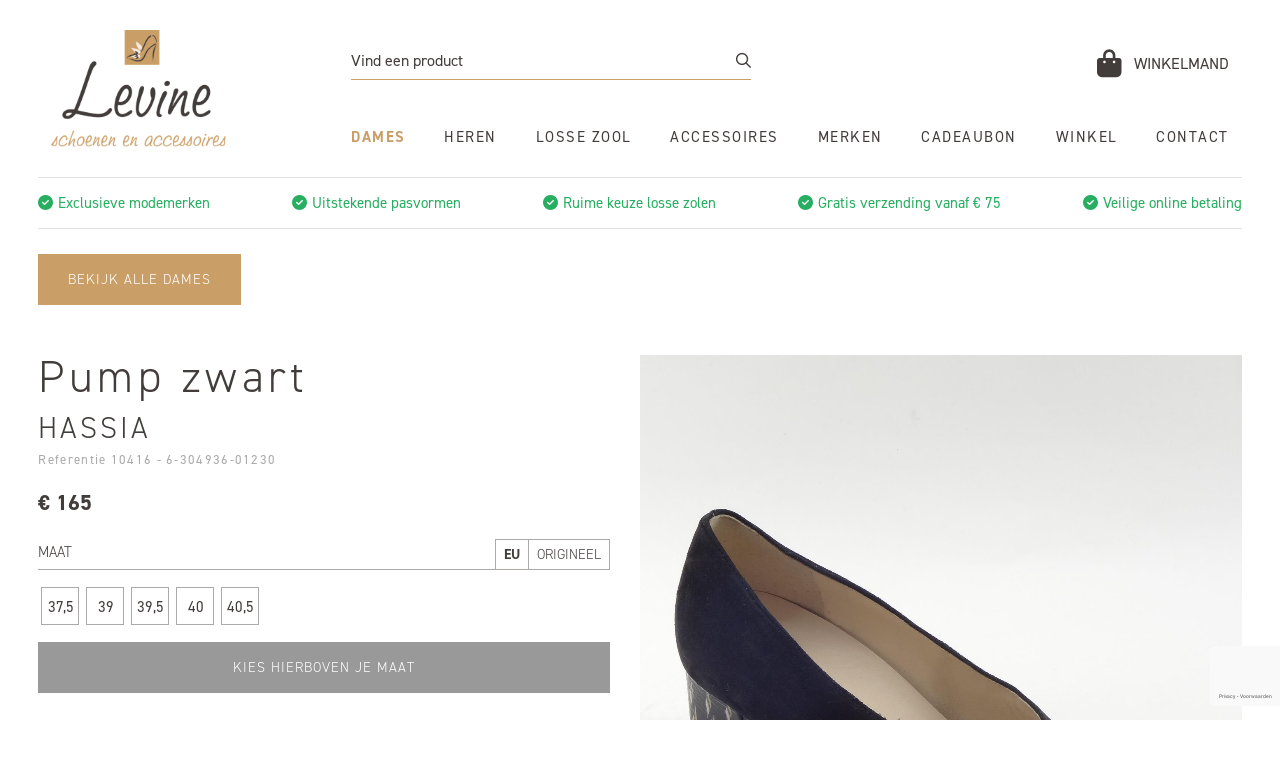

--- FILE ---
content_type: text/html; charset=utf-8
request_url: https://schoenenlevine.be/dames/hassia-esc-daim-zwart-losse-zool-pump-dames-daim-630493601230-10416/
body_size: 5386
content:

<!DOCTYPE HTML>
<html lang='nl'>
<head>
	<meta charset='UTF-8'>
	<meta name='Description' content="">
	<meta name='viewport' content='width=device-width, initial-scale=1.0'>
	
	
<meta property='og:title' content='HASSIA PUMP ZWART dames (HASSIA ESC DAIM ZWART LOSSE ZOOL - 6-304936-01230)' />
<meta property='og:type' content='website' />
<meta property='og:url' content='https://schoenenlevine.be/dames/hassia-esc-daim-zwart-losse-zool-pump-dames-daim-630493601230-10416/' />
<meta property='og:image' content='https://schoenenlevine.be/_images/products/hassia-esc-daim-zwart-losse-zool-pump-dames-daim-630493601230-10416-0.jpg' />
<meta property='og:description' content="" />


	<title>HASSIA PUMP ZWART dames (HASSIA ESC DAIM ZWART LOSSE ZOOL - 6-304936-01230) - Schoenen Levine</title>	
	<base href='https://schoenenlevine.be/'>

	
	<link rel='shortcut icon' type='image/ico' href='/favicon.ico' />
	
	<link rel='stylesheet' type='text/css' href='/_css/css.php?v=2020.05'>
	<link rel='stylesheet' href='https://use.typekit.net/qgq2aea.css'>
	
	<script src='https://kit.fontawesome.com/098c6b1ca2.js' crossorigin='anonymous'></script>
	<script async src='https://www.google.com/recaptcha/api.js?hl=nl'></script>
	

	<script type='text/javascript' src='https://ajax.googleapis.com/ajax/libs/jquery/2.0.3/jquery.min.js'></script>
	<script defer type='text/javascript' src='/_scripts/jquery-ui.min.js'></script>
	<script defer type='text/javascript' src='/_scripts/jquery.unveil.js'></script>
	<script defer type='text/javascript' src='/_scripts/jquery.maskedinput.min.js'></script>
	<script defer type='text/javascript' src='/_scripts/jquery.nanoscroller.min.js'></script>
	<script defer type='text/javascript' src='/_scripts/jquery.qtip.min.js'></script>
	<script defer type='text/javascript' src='/_scripts/slick.min.js'></script>
	<script defer type='text/javascript' src='/_scripts/fresco.js'></script>
	<script defer type='text/javascript' src='/_scripts/javascript.js'></script>
	
	<script type='text/javascript'>
		
		$(window).load(function() {
		
			
	
		});

		$(document).ready(function() {
				
			
									$('.size_view_switch').click(function() {
										
										$('.size_view_switch').removeClass('active')
										$(this).addClass('active');
										
										var view = $(this).attr('data-size-view');
	
										if (view == 'eu') {
										
											$('label.size_selector span.eu').css('display', 'block');
											$('label.size_selector span.original').css('display', 'none');
											
										}
										
										if (view == 'original') {
										
											$('label.size_selector span.eu').css('display', 'none');
											$('label.size_selector span.original').css('display', 'block');
											
										}									
										
										return false;
										
									});				
									
						$('.size_selector0').click(function() {
							
							// init
							
							var product_id = $('#addtocart').attr('data-product');
							var size = $(this).attr('data-size');
							
							// set size as active
							
							$('.size_selector').removeClass('active');
							$(this).addClass('active');
													
							// enable add to cart button
							
							$('#addtocart').removeClass('disabled feedback error');
							$('#addtocart').text('Plaats in winkelmand');
							
							// add size to cart button
							
							$('#addtocart').attr('data-size', size);
							
							// change product price

							$.ajax({
								url: '/_scripts/ajax.php?action=get_product_price&product_id='+product_id+'&size='+size+'&r='+Math.random(),
								dataType: 'html',
								async: true, 
								success: function(data) {
									
									// change price
									
									$('#product_price').html(data);
									
									// animate price label
									
									$('#product_price').addClass('animated fadeIn').one('webkitAnimationEnd mozAnimationEnd MSAnimationEnd oanimationend animationend', function() {
										$('#product_price').removeClass('animated fadeIn');
									});
	
								}			
							});
							
							return false;
							
						});				
						
						$('.size_selector1').click(function() {
							
							// init
							
							var product_id = $('#addtocart').attr('data-product');
							var size = $(this).attr('data-size');
							
							// set size as active
							
							$('.size_selector').removeClass('active');
							$(this).addClass('active');
													
							// enable add to cart button
							
							$('#addtocart').removeClass('disabled feedback error');
							$('#addtocart').text('Plaats in winkelmand');
							
							// add size to cart button
							
							$('#addtocart').attr('data-size', size);
							
							// change product price

							$.ajax({
								url: '/_scripts/ajax.php?action=get_product_price&product_id='+product_id+'&size='+size+'&r='+Math.random(),
								dataType: 'html',
								async: true, 
								success: function(data) {
									
									// change price
									
									$('#product_price').html(data);
									
									// animate price label
									
									$('#product_price').addClass('animated fadeIn').one('webkitAnimationEnd mozAnimationEnd MSAnimationEnd oanimationend animationend', function() {
										$('#product_price').removeClass('animated fadeIn');
									});
	
								}			
							});
							
							return false;
							
						});				
						
						$('.size_selector2').click(function() {
							
							// init
							
							var product_id = $('#addtocart').attr('data-product');
							var size = $(this).attr('data-size');
							
							// set size as active
							
							$('.size_selector').removeClass('active');
							$(this).addClass('active');
													
							// enable add to cart button
							
							$('#addtocart').removeClass('disabled feedback error');
							$('#addtocart').text('Plaats in winkelmand');
							
							// add size to cart button
							
							$('#addtocart').attr('data-size', size);
							
							// change product price

							$.ajax({
								url: '/_scripts/ajax.php?action=get_product_price&product_id='+product_id+'&size='+size+'&r='+Math.random(),
								dataType: 'html',
								async: true, 
								success: function(data) {
									
									// change price
									
									$('#product_price').html(data);
									
									// animate price label
									
									$('#product_price').addClass('animated fadeIn').one('webkitAnimationEnd mozAnimationEnd MSAnimationEnd oanimationend animationend', function() {
										$('#product_price').removeClass('animated fadeIn');
									});
	
								}			
							});
							
							return false;
							
						});				
						
						$('.size_selector3').click(function() {
							
							// init
							
							var product_id = $('#addtocart').attr('data-product');
							var size = $(this).attr('data-size');
							
							// set size as active
							
							$('.size_selector').removeClass('active');
							$(this).addClass('active');
													
							// enable add to cart button
							
							$('#addtocart').removeClass('disabled feedback error');
							$('#addtocart').text('Plaats in winkelmand');
							
							// add size to cart button
							
							$('#addtocart').attr('data-size', size);
							
							// change product price

							$.ajax({
								url: '/_scripts/ajax.php?action=get_product_price&product_id='+product_id+'&size='+size+'&r='+Math.random(),
								dataType: 'html',
								async: true, 
								success: function(data) {
									
									// change price
									
									$('#product_price').html(data);
									
									// animate price label
									
									$('#product_price').addClass('animated fadeIn').one('webkitAnimationEnd mozAnimationEnd MSAnimationEnd oanimationend animationend', function() {
										$('#product_price').removeClass('animated fadeIn');
									});
	
								}			
							});
							
							return false;
							
						});				
						
						$('.size_selector4').click(function() {
							
							// init
							
							var product_id = $('#addtocart').attr('data-product');
							var size = $(this).attr('data-size');
							
							// set size as active
							
							$('.size_selector').removeClass('active');
							$(this).addClass('active');
													
							// enable add to cart button
							
							$('#addtocart').removeClass('disabled feedback error');
							$('#addtocart').text('Plaats in winkelmand');
							
							// add size to cart button
							
							$('#addtocart').attr('data-size', size);
							
							// change product price

							$.ajax({
								url: '/_scripts/ajax.php?action=get_product_price&product_id='+product_id+'&size='+size+'&r='+Math.random(),
								dataType: 'html',
								async: true, 
								success: function(data) {
									
									// change price
									
									$('#product_price').html(data);
									
									// animate price label
									
									$('#product_price').addClass('animated fadeIn').one('webkitAnimationEnd mozAnimationEnd MSAnimationEnd oanimationend animationend', function() {
										$('#product_price').removeClass('animated fadeIn');
									});
	
								}			
							});
							
							return false;
							
						});				
						
			$('#addtocart').click(function() {
				
				// disable extra button click

				var clicked = $(this).attr('data-clicked');

				if (clicked === '') {
					
					$(this).attr('data-clicked', '1');

				} else {
				
					return false;
					
				}
				
				// init
				
				var product_id = $(this).attr('data-product');
				var size = $(this).attr('data-size');
				
				if (size === '') {
					
					// no size selected
					
				} else {
					
					// size selected, add product to cart
				
					$.ajax({
						url: '/_scripts/ajax.php?action=add_product_to_cart&product_id='+product_id+'&size='+size+'&r='+Math.random(),
						dataType: 'text',
						async: true, 
						success: function(data) {

							var data_arr = data.split('|');

							// error
							
							if (data_arr[0] == 'error') {
							
								$('#addtocart').addClass('error');
								$('#addtocart').html("<i class='fa fa-error-outline'></i>&nbsp; " + data_arr[1]);
							
							}
							
							// feedback
							
							if (data_arr[0] == 'feedback') {
								
								$('#addtocart').addClass('feedback');
								$('#addtocart').html("<i class='fa fa-check-circle'></i>&nbsp; " + data_arr[1]);
								
								// change cart indicator
							
								$('.cart_indicator').addClass('active');		

								// animate cart indicator
								
								$('.cart_indicator').addClass('animated pulse').one('webkitAnimationEnd mozAnimationEnd MSAnimationEnd oanimationend animationend', function() {
									$('.cart_indicator').removeClass('animated pulse');
								});		
								
								// change cart indicator price
								console.log('/_scripts/ajax.php?action=set_cart_indicator_price&r='+Math.random());
								$.ajax({
									url: '/_scripts/ajax.php?action=set_cart_indicator_price&r='+Math.random(),
									dataType: 'html',
									async: true, 
									success: function(data_price) {
										
										$('.cart_indicator_price').html(data_price);

									}									
								});
								
								// change cart indicator counter
							
								$.ajax({
									url: '/_scripts/ajax.php?action=set_cart_indicator_counter&r='+Math.random(),
									dataType: 'html',
									async: true, 
									success: function(data_counter) {
										
										$('.cart_indicator_counter').removeClass('hidden');
										$('.cart_indicator_counter').html(data_counter);

									}									
								});
							
								// change cart indicator rollover
								
								$.ajax({
									url: '/_scripts/ajax.php?action=set_cart_indicator_rollover&r='+Math.random(),
									dataType: 'html',
									async: true, 
									success: function(data_rollover) {
		
										$('.cart_indicator_rollover').removeClass('empty');
										$('.cart_indicator_rollover').html(data_rollover);

									}									
								});
								
							}		

							// enable new button click
							
							$('#addtocart').attr('data-clicked', '');

						}			
					});
					
				}			
				
				return false;
				
			});
			
					
			$('.hamburger').click(function() {
				$('nav').slideToggle(400);
				$('.hamburger').toggleClass('is-active');
				return false;
			});
					
			$('.filter_toggle').click(function() {
				$('.filter').slideToggle(400);
				
				if ($('#filter_toggle_label').text() == 'tonen') {
					$('#filter_toggle_label').text('verbergen');
				} else {
					$('#filter_toggle_label').text('tonen');
				}
				
				$('.nano').nanoScroller();
				
				return false;
			});
			
			$('a').has('img').css('border','none');
			
			$('.nano').nanoScroller({
				preventPageScrolling: false, 
				alwaysVisible: false
			});
			
			$('img.unveil').unveil(0, function() {
				$(this).load(function() {
					this.style.opacity = 1;
				});
			});
			
			$('#search').autocomplete({
				source: '/_scripts/autocomplete.php',
				minLength: 2,
				focus: function(event, ui) {
					$('#search').val(ui.item.label);
					return false;
				}, 
				select: function(event, ui) {
					$('#direct_search_url').attr('value', ui.item.id);				
					$('#search_form').submit();
				},
				position: {
					my: 'left top-1', at: 'left bottom'
				}, 
				appendTo: '.search_form'
			});

			$('#search').data('ui-autocomplete')._renderItem = function(ul, item) {
			
				return $('<li></li>').data('item.autocomplete', item).append('<a><img src=\'' + item.image + '\' /><span>' + item.label + ' <b>' + item.price + '</b></span></a>').appendTo(ul);
			
			};
					
		});
		
		
function submit_newsletter_form(token) {
	document.getElementById('newsletter_form').submit();
}


	</script>
	
</head>

<body class='dames'>
	
	<div class='header'>
		<div class='wrapper'>
			<a href='/'><img src='/_graphics/logo.png' class='logo' alt='Home' title='Home' /></a>
		
			<div class='controls'>
				
	<a href='/cart/' class='cart_indicator'>
		<i class='fas fa-shopping-bag'></i> <span>Winkelmand</span><b class='cart_indicator_counter hidden'></b>
	</a>
			
				
				<div class='search_container'>
				
					<form id='search_form' name='search_form' class='search_form' method='post' action='/search/' autocomplete='off'>
						<input type='hidden' name='direct_search_url' id='direct_search_url' value='' />
						<input type='hidden' name='redirect' value='/dames/hassia-esc-daim-zwart-losse-zool-pump-dames-daim-630493601230-10416/' />
						<input type='text' name='search' id='search' class='search' placeholder='Vind een product' value='' />
					</form>
				</div>					
			</div>	
			
			<button class='hamburger hamburger--squeeze' type='button'>
				<span class='hamburger-box'>
					<span class='hamburger-inner'></span>
				</span>
			</button>
			
			<nav>
			<a href='/home/' class='nav_home'><i class='fas fa-home-alt'></i></a><a href='/dames/' class='nav_dames selected'>Dames</a><a href='/heren/?reset_filter=1' class='nav_heren'>Heren</a><a href='/losse-zool/?reset_filter=1' class='nav_losse-zool'>Losse zool</a><a href='/accessoires/?reset_filter=1' class='nav_accessoires'>Accessoires</a><a href='/merken/' class='nav_merken'>Merken</a><a href='/cadeaubon/' class='nav_cadeaubon'>Cadeaubon</a><a href='/winkel/' class='nav_winkel'>Winkel</a><a href='/contact/' class='nav_contact'>Contact</a>
			</nav>
		</div>
	</div>
	
	<div class='content dames'>
		<a name='feedback'></a>
		
<div class='wrapper'>
	<div class='usp_wrapper'>
	
			<span class='usp1'><i class='fas fa-check-circle'></i>Exclusieve modemerken</span>
			
			<span class='usp2'><i class='fas fa-check-circle'></i>Uitstekende pasvormen</span>
			
			<span class='usp3'><i class='fas fa-check-circle'></i>Ruime keuze losse zolen</span>
			
			<span class='usp4'><i class='fas fa-check-circle'></i>Gratis verzending vanaf € 75</span>
			
			<span class='usp5'><i class='fas fa-check-circle'></i>Veilige online betaling</span>
			
	</div>
</div>

<br class='clear nomobile_clear' />
<hr class='spacer25 nomobile_spacer' />

<div class='wrapper'>
	<div class='product_controls'>
		<div class='left'>
			
	<a href='/dames/' class='button'>Bekijk alle dames</a>
	
		</div>
		
		<div class='right'>
			
		</div>	
	</div>
	
	<div class='product_right'>
	
		<div class='product_image_wrapper'>
		
			<a href='/_images/products/hassia-esc-daim-zwart-losse-zool-pump-dames-daim-630493601230-10416-0.jpg' class='fresco' data-fresco-group='gallery' data-fresco-caption="HASSIA PUMP ZWART" data-fresco-options="thumbnail: '/_images/products/_thumb/hassia-esc-daim-zwart-losse-zool-pump-dames-daim-630493601230-10416-0.jpg'"><img src='/_images/products/hassia-esc-daim-zwart-losse-zool-pump-dames-daim-630493601230-10416-0.jpg' class='product_cover full' alt="HASSIA PUMP ZWART dames (HASSIA ESC DAIM ZWART LOSSE ZOOL - 6-304936-01230) - Schoenen Levine" title="HASSIA PUMP ZWART dames (HASSIA ESC DAIM ZWART LOSSE ZOOL - 6-304936-01230) - Schoenen Levine" /></a>
			
		</div>
	</div>

	<div class='product_left'>
		<h1 class='product'>Pump zwart</h1>
		<h2 class='brand'>HASSIA</h2>
		<span class='reference'>Referentie 10416 - 6-304936-01230</span>
		
		<div class='product_price_wrapper'>
			<span id='product_price' class='product_price'>
				
				€ 165
				
			</span>
		</div>
		
							<b class='subtitle'>
								Maat <!--&nbsp;<a href='/maattabel/' class='size_table_link' style='border: 0;'><i class='fa fa-ruler'></i></a>-->
								
									<div class='size_view_switchers'>
										<a href='#' class='size_view_switch' data-size-view='original'>ORIGINEEL</a>
										<a href='#' class='size_view_switch active' data-size-view='eu'>EU</a>								
									</div>
									
							</b>
							
						<input class='size_checkbox' type='checkbox' id='size-37.5' name='size[]' value='37.5' />
						<label class='size_selector size_selector0 limited' for='size-37.5' data-size='37.5'>
							<span class='eu'>37,5</span>
							<span class='original'>4,5</span>
						</label>
						
						<input class='size_checkbox' type='checkbox' id='size-39' name='size[]' value='39' />
						<label class='size_selector size_selector1 limited' for='size-39' data-size='39'>
							<span class='eu'>39</span>
							<span class='original'>6</span>
						</label>
						
						<input class='size_checkbox' type='checkbox' id='size-39.5' name='size[]' value='39.5' />
						<label class='size_selector size_selector2 limited' for='size-39.5' data-size='39.5'>
							<span class='eu'>39,5</span>
							<span class='original'>6,5</span>
						</label>
						
						<input class='size_checkbox' type='checkbox' id='size-40' name='size[]' value='40' />
						<label class='size_selector size_selector3 limited' for='size-40' data-size='40'>
							<span class='eu'>40</span>
							<span class='original'>7</span>
						</label>
						
						<input class='size_checkbox' type='checkbox' id='size-40.5' name='size[]' value='40.5' />
						<label class='size_selector size_selector4 limited' for='size-40.5' data-size='40.5'>
							<span class='eu'>40,5</span>
							<span class='original'>7,5</span>
						</label>
						
				<a href='#' class='button full addtocart disabled' id='addtocart' data-product='10416' data-size='' data-clicked=''>Kies hierboven je maat</a>
				
			<span class='product_stock_error'>Kies eerst hierboven je maat om de winkelvoorraad te kunnen zien</span>
			
			<div class='product_stock_block'></div>
			
		<div class='product_info_left'>
			<table cellspacing='0' cellpadding='0' class='specs'>
				<tr>
					<td class='label'>Merk</td>
					<td><a href='/merken/hassia/'>HASSIA</a></td>
				</tr>
						
					<tr>
						<td class='label'>Model</td>
						<td><a href='/dames/?reset_filter=1&model=PUMP' rel='nofollow'>PUMP</a></td>
					</tr>
					
					<tr>
						<td class='label'>Kleur</td>
						<td><a href='/dames/?reset_filter=1&color=ZWART' rel='nofollow'>ZWART</a></td>
					</tr>
					
					<tr>
						<td class='label'>Materiaal</td>
						<td><a href='/dames/?reset_filter=1&material=DAIM' rel='nofollow'>DAIM</a></td>
					</tr>
					
					<tr>
						<td class='label'>Hak</td>
						<td><a href='/dames/?reset_filter=1&heel=MIDDEN LAAG' rel='nofollow'>MIDDEN LAAG</a></td>
					</tr>
					
					<tr>
						<td class='label'>Wijdte</td>
						<td><a href='/dames/?reset_filter=1&width=H' rel='nofollow'>H</a></td>
					</tr>
					
					<tr>
						<td class='label'>Zool</td>
						<td>ANTISLIP</td>
					</tr>
					
					<tr>
						<td class='label'>Losse zool</td>
						<td>JA</td>
					</tr>
					
					<tr>
						<td class='label'>Stijl</td>
						<td>GEKLEED</td>
					</tr>
					
			</table>
		</div>
		
		<div class='product_info_right'>
			<ul class='check'>
<li>Beschikbaar in onze winkel</li>
<li>Snelle & vlotte service</li>
<li>Binnen 2 à 3 werkdagen in huis</li>
<li>Veilige online betaling</li>
</ul>
			<img src='/_graphics/payment_logos.png' class='payment_logos' />
		</div>
	</div>
</div>

<br class='clear' />
<hr class='spacer75' />

	<div class='wrapper'>
		<h2>Ook iets voor jou?</h2>
		<hr class='spacer25' />
		
		<div class='product_list'>
		
<a id='product_link_11081' href='/dames/hassia-esc-daim-taupe-losse-zool-pump-dames-daim-030404219000-11081/' class='product wide_product'>
	<div class='product_image_wrapper'>
		<img src='/_graphics/noimage_small.png' class='product_image1 unveil' data-src='/_images/products/_small/hassia-esc-daim-taupe-losse-zool-pump-dames-daim-030404219000-11081-0.jpg' id='image11081' alt="HASSIA PUMP TAUPE" title="HASSIA PUMP TAUPE" />
		
	</div>
	
	<span class='brand'>HASSIA PUMP</span>
	<span class='price'>
		
		€ 175
			
	</span>
	
	<span class='status_banner dynamic'></span>
		
</a>	

<a id='product_link_9781' href='/dames/hassia-esc-daim-bruin-losse-zool-pump-dames-daim-130490286000-9781/' class='product wide_product'>
	<div class='product_image_wrapper'>
		<img src='/_graphics/noimage_small.png' class='product_image1 unveil' data-src='/_images/products/_small/hassia-esc-daim-bruin-losse-zool-pump-dames-daim-130490286000-9781-0.jpg' id='image9781' alt="HASSIA PUMP BRUIN" title="HASSIA PUMP BRUIN" />
		
	</div>
	
	<span class='brand'>HASSIA PUMP</span>
	<span class='price'>
		
		€ 150
			
	</span>
	
	<span class='status_banner dynamic'></span>
		
</a>	

<a id='product_link_11082' href='/dames/hassia-esc-daim-blauw-losse-zool-pump-dames-daim-030404232000-11082/' class='product wide_product'>
	<div class='product_image_wrapper'>
		<img src='/_graphics/noimage_small.png' class='product_image1 unveil' data-src='/_images/products/_small/hassia-esc-daim-blauw-losse-zool-pump-dames-daim-030404232000-11082-0.jpg' id='image11082' alt="HASSIA PUMP BLAUW" title="HASSIA PUMP BLAUW" />
		
	</div>
	
	<span class='brand'>HASSIA PUMP</span>
	<span class='price'>
		
		€ 175
			
	</span>
	
	<span class='status_banner dynamic'></span>
		
</a>	

<a id='product_link_9808' href='/dames/hassia-esc-daim-camel-losse-zool-pump-dames-daim-130490223000-9808/' class='product wide_product'>
	<div class='product_image_wrapper'>
		<img src='/_graphics/noimage_small.png' class='product_image1 unveil' data-src='/_images/products/_small/hassia-esc-daim-camel-losse-zool-pump-dames-daim-130490223000-9808-0.jpg' id='image9808' alt="HASSIA PUMP CAMEL" title="HASSIA PUMP CAMEL" />
		
	</div>
	
	<span class='brand'>HASSIA PUMP</span>
	<span class='price'>
		
		€ 150
			
	</span>
	
	<span class='status_banner dynamic'></span>
		
</a>	
	
		</div>
	</div>
	
	</div>
	
	<div class='footer'>
		<div class='wrapper'>
			<div class='footer_blocks'>
				<div class='footer_block footer_block1'>
					<b>Contacteer ons</b><br />
<br />
<strong>Schoenen Levine</strong><br />
Stationsstraat 47<br />
8790 Waregem<br />
<br />
<i class="fas fa-phone-alt fa-fw"></i> +32 56 60 28 18<br />
<i class="fas fa-envelope fa-fw"></i> <a href='mailto:info@schoenenlevine.be'>info@schoenenlevine.be</a><br />
<i class="fab fa-facebook-messenger fa-fw"></i> <a href='https://m.me/schoenenlevine/'>Messenger</a>
				</div>			
				<div class='footer_block footer_block2'>
					<b>Openingsuren</b><br />
<br />
<strong>Maandag & Donderdag</strong><br />
van 14u tot 18u<br />
<br />
<br />
<strong>Dinsdag, Woensdag, Vrijdag & Zaterdag</strong><br />
van 9u30 tot 12u en van 14u tot 18u<br />
<br />
<strong>Zondag</strong><br />
gesloten
				</div>
				<div class='footer_block footer_block3'>
					<b>Klantenservice</b><br />
<br />
<a href='/voorwaarden/'>Verkoopsvoorwaarden</a><br />
<a href='/betalen-verzenden/'>Betalen & Verzenden</a><br />
<a href='/maattabel/'>Maattabel</a><br />
<br />
<b>Veilig online betalen</b>
					
					<br />
					<img src='/_graphics/payment_logos.png' class='payment_logos' />
				</div>
				<div class='footer_block footer_block4'>
					<b>Stay up to date</b>
					
					<a href='https://www.facebook.com/schoenenlevine/' class='social facebook' target='_blank' rel='nofollow'><i class='fab fa-facebook fa-fw'></i></a>
					<a href='https://www.instagram.com/schoenenlevine/' class='social' target='_blank' rel='nofollow'><i class='fab fa-instagram fa-fw'></i></a>
					
						<br class='clear' />
						<br />
						
						<b>Ontvang info via e-mail</b>	
						<br class='clear' />
						
<div class='newsletter_form'>	
	<form method='post' id='newsletter_form' action='/nieuwsbrief/'>
		<input type='hidden' name='submit_newsletter_form' value='1' />
		<input type='text' name='email' class='email' placeholder='Jouw e-mailadres' /><button class='g-recaptcha' data-sitekey='6Ld39_gUAAAAAGcQQ__C6U0_8ILAh_xJ9bHQlCpK' data-callback='submit_newsletter_form'><i class='far fa-angle-right'></i></button>
	</form>
</div>
	
				</div>
			</div>
		</div>
	</div>
	
	<div class='copyrights'>
		<div class='wrapper'>
			© 2025 Schoenen Levine <i>-</i> Stationsstraat 47, 8790 Waregem (België) <i>-</i> BTW BE 0836.540.371 <i>-</i> <a href='/privacy-policy/' rel='nofollow'>Privacy policy</a> <i>-</i> <a href='/sitemap/' rel='nofollow'>Sitemap</a> 
			<a href='https://quoted.be/' target='_blank'><img src='/_graphics/quoted.png' class='quoted' alt='Quoted: Websites met méér' title='Quoted: Websites met méér' /></a>
			<br />
		</div>
	</div>
	
</body>
</html>


--- FILE ---
content_type: text/html; charset=utf-8
request_url: https://www.google.com/recaptcha/api2/anchor?ar=1&k=6Ld39_gUAAAAAGcQQ__C6U0_8ILAh_xJ9bHQlCpK&co=aHR0cHM6Ly9zY2hvZW5lbmxldmluZS5iZTo0NDM.&hl=nl&v=naPR4A6FAh-yZLuCX253WaZq&size=invisible&anchor-ms=20000&execute-ms=15000&cb=65w68hio766d
body_size: 45971
content:
<!DOCTYPE HTML><html dir="ltr" lang="nl"><head><meta http-equiv="Content-Type" content="text/html; charset=UTF-8">
<meta http-equiv="X-UA-Compatible" content="IE=edge">
<title>reCAPTCHA</title>
<style type="text/css">
/* cyrillic-ext */
@font-face {
  font-family: 'Roboto';
  font-style: normal;
  font-weight: 400;
  src: url(//fonts.gstatic.com/s/roboto/v18/KFOmCnqEu92Fr1Mu72xKKTU1Kvnz.woff2) format('woff2');
  unicode-range: U+0460-052F, U+1C80-1C8A, U+20B4, U+2DE0-2DFF, U+A640-A69F, U+FE2E-FE2F;
}
/* cyrillic */
@font-face {
  font-family: 'Roboto';
  font-style: normal;
  font-weight: 400;
  src: url(//fonts.gstatic.com/s/roboto/v18/KFOmCnqEu92Fr1Mu5mxKKTU1Kvnz.woff2) format('woff2');
  unicode-range: U+0301, U+0400-045F, U+0490-0491, U+04B0-04B1, U+2116;
}
/* greek-ext */
@font-face {
  font-family: 'Roboto';
  font-style: normal;
  font-weight: 400;
  src: url(//fonts.gstatic.com/s/roboto/v18/KFOmCnqEu92Fr1Mu7mxKKTU1Kvnz.woff2) format('woff2');
  unicode-range: U+1F00-1FFF;
}
/* greek */
@font-face {
  font-family: 'Roboto';
  font-style: normal;
  font-weight: 400;
  src: url(//fonts.gstatic.com/s/roboto/v18/KFOmCnqEu92Fr1Mu4WxKKTU1Kvnz.woff2) format('woff2');
  unicode-range: U+0370-0377, U+037A-037F, U+0384-038A, U+038C, U+038E-03A1, U+03A3-03FF;
}
/* vietnamese */
@font-face {
  font-family: 'Roboto';
  font-style: normal;
  font-weight: 400;
  src: url(//fonts.gstatic.com/s/roboto/v18/KFOmCnqEu92Fr1Mu7WxKKTU1Kvnz.woff2) format('woff2');
  unicode-range: U+0102-0103, U+0110-0111, U+0128-0129, U+0168-0169, U+01A0-01A1, U+01AF-01B0, U+0300-0301, U+0303-0304, U+0308-0309, U+0323, U+0329, U+1EA0-1EF9, U+20AB;
}
/* latin-ext */
@font-face {
  font-family: 'Roboto';
  font-style: normal;
  font-weight: 400;
  src: url(//fonts.gstatic.com/s/roboto/v18/KFOmCnqEu92Fr1Mu7GxKKTU1Kvnz.woff2) format('woff2');
  unicode-range: U+0100-02BA, U+02BD-02C5, U+02C7-02CC, U+02CE-02D7, U+02DD-02FF, U+0304, U+0308, U+0329, U+1D00-1DBF, U+1E00-1E9F, U+1EF2-1EFF, U+2020, U+20A0-20AB, U+20AD-20C0, U+2113, U+2C60-2C7F, U+A720-A7FF;
}
/* latin */
@font-face {
  font-family: 'Roboto';
  font-style: normal;
  font-weight: 400;
  src: url(//fonts.gstatic.com/s/roboto/v18/KFOmCnqEu92Fr1Mu4mxKKTU1Kg.woff2) format('woff2');
  unicode-range: U+0000-00FF, U+0131, U+0152-0153, U+02BB-02BC, U+02C6, U+02DA, U+02DC, U+0304, U+0308, U+0329, U+2000-206F, U+20AC, U+2122, U+2191, U+2193, U+2212, U+2215, U+FEFF, U+FFFD;
}
/* cyrillic-ext */
@font-face {
  font-family: 'Roboto';
  font-style: normal;
  font-weight: 500;
  src: url(//fonts.gstatic.com/s/roboto/v18/KFOlCnqEu92Fr1MmEU9fCRc4AMP6lbBP.woff2) format('woff2');
  unicode-range: U+0460-052F, U+1C80-1C8A, U+20B4, U+2DE0-2DFF, U+A640-A69F, U+FE2E-FE2F;
}
/* cyrillic */
@font-face {
  font-family: 'Roboto';
  font-style: normal;
  font-weight: 500;
  src: url(//fonts.gstatic.com/s/roboto/v18/KFOlCnqEu92Fr1MmEU9fABc4AMP6lbBP.woff2) format('woff2');
  unicode-range: U+0301, U+0400-045F, U+0490-0491, U+04B0-04B1, U+2116;
}
/* greek-ext */
@font-face {
  font-family: 'Roboto';
  font-style: normal;
  font-weight: 500;
  src: url(//fonts.gstatic.com/s/roboto/v18/KFOlCnqEu92Fr1MmEU9fCBc4AMP6lbBP.woff2) format('woff2');
  unicode-range: U+1F00-1FFF;
}
/* greek */
@font-face {
  font-family: 'Roboto';
  font-style: normal;
  font-weight: 500;
  src: url(//fonts.gstatic.com/s/roboto/v18/KFOlCnqEu92Fr1MmEU9fBxc4AMP6lbBP.woff2) format('woff2');
  unicode-range: U+0370-0377, U+037A-037F, U+0384-038A, U+038C, U+038E-03A1, U+03A3-03FF;
}
/* vietnamese */
@font-face {
  font-family: 'Roboto';
  font-style: normal;
  font-weight: 500;
  src: url(//fonts.gstatic.com/s/roboto/v18/KFOlCnqEu92Fr1MmEU9fCxc4AMP6lbBP.woff2) format('woff2');
  unicode-range: U+0102-0103, U+0110-0111, U+0128-0129, U+0168-0169, U+01A0-01A1, U+01AF-01B0, U+0300-0301, U+0303-0304, U+0308-0309, U+0323, U+0329, U+1EA0-1EF9, U+20AB;
}
/* latin-ext */
@font-face {
  font-family: 'Roboto';
  font-style: normal;
  font-weight: 500;
  src: url(//fonts.gstatic.com/s/roboto/v18/KFOlCnqEu92Fr1MmEU9fChc4AMP6lbBP.woff2) format('woff2');
  unicode-range: U+0100-02BA, U+02BD-02C5, U+02C7-02CC, U+02CE-02D7, U+02DD-02FF, U+0304, U+0308, U+0329, U+1D00-1DBF, U+1E00-1E9F, U+1EF2-1EFF, U+2020, U+20A0-20AB, U+20AD-20C0, U+2113, U+2C60-2C7F, U+A720-A7FF;
}
/* latin */
@font-face {
  font-family: 'Roboto';
  font-style: normal;
  font-weight: 500;
  src: url(//fonts.gstatic.com/s/roboto/v18/KFOlCnqEu92Fr1MmEU9fBBc4AMP6lQ.woff2) format('woff2');
  unicode-range: U+0000-00FF, U+0131, U+0152-0153, U+02BB-02BC, U+02C6, U+02DA, U+02DC, U+0304, U+0308, U+0329, U+2000-206F, U+20AC, U+2122, U+2191, U+2193, U+2212, U+2215, U+FEFF, U+FFFD;
}
/* cyrillic-ext */
@font-face {
  font-family: 'Roboto';
  font-style: normal;
  font-weight: 900;
  src: url(//fonts.gstatic.com/s/roboto/v18/KFOlCnqEu92Fr1MmYUtfCRc4AMP6lbBP.woff2) format('woff2');
  unicode-range: U+0460-052F, U+1C80-1C8A, U+20B4, U+2DE0-2DFF, U+A640-A69F, U+FE2E-FE2F;
}
/* cyrillic */
@font-face {
  font-family: 'Roboto';
  font-style: normal;
  font-weight: 900;
  src: url(//fonts.gstatic.com/s/roboto/v18/KFOlCnqEu92Fr1MmYUtfABc4AMP6lbBP.woff2) format('woff2');
  unicode-range: U+0301, U+0400-045F, U+0490-0491, U+04B0-04B1, U+2116;
}
/* greek-ext */
@font-face {
  font-family: 'Roboto';
  font-style: normal;
  font-weight: 900;
  src: url(//fonts.gstatic.com/s/roboto/v18/KFOlCnqEu92Fr1MmYUtfCBc4AMP6lbBP.woff2) format('woff2');
  unicode-range: U+1F00-1FFF;
}
/* greek */
@font-face {
  font-family: 'Roboto';
  font-style: normal;
  font-weight: 900;
  src: url(//fonts.gstatic.com/s/roboto/v18/KFOlCnqEu92Fr1MmYUtfBxc4AMP6lbBP.woff2) format('woff2');
  unicode-range: U+0370-0377, U+037A-037F, U+0384-038A, U+038C, U+038E-03A1, U+03A3-03FF;
}
/* vietnamese */
@font-face {
  font-family: 'Roboto';
  font-style: normal;
  font-weight: 900;
  src: url(//fonts.gstatic.com/s/roboto/v18/KFOlCnqEu92Fr1MmYUtfCxc4AMP6lbBP.woff2) format('woff2');
  unicode-range: U+0102-0103, U+0110-0111, U+0128-0129, U+0168-0169, U+01A0-01A1, U+01AF-01B0, U+0300-0301, U+0303-0304, U+0308-0309, U+0323, U+0329, U+1EA0-1EF9, U+20AB;
}
/* latin-ext */
@font-face {
  font-family: 'Roboto';
  font-style: normal;
  font-weight: 900;
  src: url(//fonts.gstatic.com/s/roboto/v18/KFOlCnqEu92Fr1MmYUtfChc4AMP6lbBP.woff2) format('woff2');
  unicode-range: U+0100-02BA, U+02BD-02C5, U+02C7-02CC, U+02CE-02D7, U+02DD-02FF, U+0304, U+0308, U+0329, U+1D00-1DBF, U+1E00-1E9F, U+1EF2-1EFF, U+2020, U+20A0-20AB, U+20AD-20C0, U+2113, U+2C60-2C7F, U+A720-A7FF;
}
/* latin */
@font-face {
  font-family: 'Roboto';
  font-style: normal;
  font-weight: 900;
  src: url(//fonts.gstatic.com/s/roboto/v18/KFOlCnqEu92Fr1MmYUtfBBc4AMP6lQ.woff2) format('woff2');
  unicode-range: U+0000-00FF, U+0131, U+0152-0153, U+02BB-02BC, U+02C6, U+02DA, U+02DC, U+0304, U+0308, U+0329, U+2000-206F, U+20AC, U+2122, U+2191, U+2193, U+2212, U+2215, U+FEFF, U+FFFD;
}

</style>
<link rel="stylesheet" type="text/css" href="https://www.gstatic.com/recaptcha/releases/naPR4A6FAh-yZLuCX253WaZq/styles__ltr.css">
<script nonce="7GBakr2k3kCzX0-JYsL4Eg" type="text/javascript">window['__recaptcha_api'] = 'https://www.google.com/recaptcha/api2/';</script>
<script type="text/javascript" src="https://www.gstatic.com/recaptcha/releases/naPR4A6FAh-yZLuCX253WaZq/recaptcha__nl.js" nonce="7GBakr2k3kCzX0-JYsL4Eg">
      
    </script></head>
<body><div id="rc-anchor-alert" class="rc-anchor-alert"></div>
<input type="hidden" id="recaptcha-token" value="[base64]">
<script type="text/javascript" nonce="7GBakr2k3kCzX0-JYsL4Eg">
      recaptcha.anchor.Main.init("[\x22ainput\x22,[\x22bgdata\x22,\x22\x22,\[base64]/[base64]/[base64]/eihOLHUpOkYoTiwwLFt3LDIxLG1dKSxwKHUsZmFsc2UsTixmYWxzZSl9Y2F0Y2goYil7ayhOLDI5MCk/[base64]/[base64]/Sy5MKCk6Sy5UKSxoKS1LLlQsYj4+MTQpPjAsSy51JiYoSy51Xj0oSy5vKzE+PjIpKihiPDwyKSksSy5vKSsxPj4yIT0wfHxLLlYsbXx8ZClLLko9MCxLLlQ9aDtpZighZClyZXR1cm4gZmFsc2U7aWYoaC1LLkg8KEsuTj5LLkYmJihLLkY9Sy5OKSxLLk4tKE4/MjU1Ono/NToyKSkpcmV0dXJuIGZhbHNlO3JldHVybiEoSy52PSh0KEssMjY3LChOPWsoSywoSy50TD11LHo/NDcyOjI2NykpLEsuQSkpLEsuUC5wdXNoKFtKRCxOLHo/[base64]/[base64]/bmV3IFhbZl0oQlswXSk6Vz09Mj9uZXcgWFtmXShCWzBdLEJbMV0pOlc9PTM/bmV3IFhbZl0oQlswXSxCWzFdLEJbMl0pOlc9PTQ/[base64]/[base64]/[base64]/[base64]/[base64]\\u003d\\u003d\x22,\[base64]\\u003d\x22,\x22wrfCj8OdWcO4ZT3CvMOMw4dFw7/[base64]/ChMK4UMOnaMOILsKoK8OXwqlODiHDlcOqOHDDocKbw78cK8OLw7N2wq/CgmREwqzDpEYmAMOgTsODYsOEZmPCrXHDsR9BwqHCuhfCskUJMXPDhcKNHcOpBhTDiEx1EsKxwrl1CS3CmzRww75nwrnCpsOdwrhoZkjCsw/Chgwiw7vDqRkNwpLDoHtCw5/Ctm1Mw7bCpw8uw7csw7Mvwr4ww7lfwr0aBcKSwqPDhGHCl8KgGMKgSMKUwofCpTx2cgUFAcK4w6DCq8OmJ8KiwpF+wrs1ABJhwq7Ctls7w5PCuCdnw5/[base64]/LlTDl389ecOCwqDCgFhTbl9+wq7Cvz1zw7xkZD3DmzbCqFogCcKvw4/DpMKdw48EJ3DDlcOjwqXCuMOKJMO3QMOJbcKaw6fDpV7DhxDDhMOQM8KqGQDClANAd8Ozwp8WEcObwoEaR8KUw6B4wptyOMObwpDDmsKpfBIIw5DDo8KmJB3DsmbCg8OkJBbDoRhjOlNZw4zDjnjDtBHDlhAncg7DhBrCsX5vTBkHw4/DgMO3YE7Dn15NNjw9b8OCwoDDt05Fw7cZw68Pw7UNwqbCj8KlLjfDt8Kxwo8uwr3DgEsQw518MkgubFHCqULChHYCwr0ReMO9Kgorw5PCmcOvwqHDmjwPIMORw5lcTEcCwo7ClsKbwoXDoMOGw6rCpcOxw6/Di8KGdmZNwqrCiQ1QCjDDiMOSKsOyw5/DuMOSw5wWw6zCpMKYw6TCqsK7O07DmARww5fChlbCj3rDssOuw6EkYMKnb8K3enzCoQ88w6HCs8K6wrtVw53Dv8KowpvDmBYYAMOPwrzCu8Ovw6ppbcOOU1/[base64]/CrcO3w5LCmXZ9w5TDrS9gw6/Cowt3w7EWcMKAwrddOMKuw684enkfwprDtzd/F3VyesK/wrodVRYiYcKZSxXCgMKyB13DsMKgHMORfkbDoMKMw79zQcKZw6Ruw57Dr3I5w7vCuHjDqx/CncKBwobCryZ9KsKBw4xXKCXCp8OoV207w4oYKMOBT2BHTMO4wog1WsKvw6TDvVDCt8KCwrQqw6BdfcOmw4xmUEsjUTFTw48gUxTDlXIrw7jDosKVdCYqcMKdV8K8GCZTwqrCgE4iFzVBFcOWwq/[base64]/[base64]/CiMKswppXEsK1ZErCuTHDvEvDhRLDnnUNw63Dr8KNEiIYw4EtQsOVw5MPfcOSVlV2TsOvDsO6SMOpwrzCmWPCsnM+IsOcADzCmMKtwrPDpzFGwrdSMMO+G8Onw53DmVpQwp7Dv3x6w6vCqcKawoDDj8O9wq/CrXbDjDR3wovCkwLCg8KOZUAhw6bCs8KwBmnDqsOawp8lVELCpGTDo8KawqjChAEnwozCtR/[base64]/Do8OTwqHDhcKiwrs9K8Kmw6nChCzDosOgVHvCkWnCrMO/[base64]/Ax7CqRnCiMOJwpLCrWQLw6dCw5rDnwjCpCVAwpDCuMK4w4zDsnt/w6t5HMKDC8Otw4YGWsKsNRgjw6/CmV/[base64]/cwDCoGwHw5HCkMOvw7/[base64]/wofCpj/Cl8OiKcOKMT7DocOVw5RPw4JYw6TCi2LDiG8pw6s7J33Dlz0CQ8KbworDvkUsw7zCqMOeSmBxwrbCu8O+w4jCp8OhShNGwppTwqzCrDAdHxPDuz/[base64]/w7TCv8O5YC/DjCbCt8OAfW0Pwp4NCkXDr8K4A8KRw4ldw7d9w6fDncK/w6xQwo/Cg8O/w67CgkVkF1TCkMKUwqjDrElgw5YpwrLClFpfwpjCsU3DhsK/w4VVw6jDnMK0wpMNZMOEL8O3wqDDncKyw69BVmESw7xIw6PDrArDlzAtbQkMOVzCqsOUXsK7wrkiUsONVcKEVDRhU8OBBEEuwrdkw6o+YsKGVMO9wobCqnvCs1E1GcK4w63DjR0EfMKhDcOtKE80w63ChcOiFFrDscKBw6USZR/[base64]/DoSINBsODJ1xIYsK/wq/ClcOiw4rDvRxsZ8KQVsKtA8O8woByK8KmXcOkwrTDpR/CsMKIwotAwqnCsD8GACPCosO5wrxROkkgw6J/w585bsKkw53Dm0YOw7JcEgLDsMKsw5xHw5nCmMK3QMKgAQ5gNztSe8O4wqXDkMKWbxBgw6E0woHDrsOzwokrwqzDtiYow4XCnBPCuGDCkcKMwqlXwr/CusOnwpMMw4vDt8Olwq7Dm8O5FsOWEyDDkRE3wqnCt8K1wqNGw6PDq8OLw6AbNx7DvcOSw7hUwoxYw5DDrxYNw51HwpvDk1AuwpBwMQLDhcKow6lXOX4Fw7DCusOULA1PDMKOwogAw7YbLFFxZMKSwrE5Ix1QWzJXwo5kRcKfw7kJwpAiw4XCocKGw58pGcKsTV/[base64]/[base64]/w4HClMKUw4sKEsK+wr7DusOadk/ClcKufcKVw4JkwpfChMKgwoFVFsOBY8KJwrIIwrbCiMKASnPDv8Khw57Dh3Elw5IkacKMwpZXBWvDjsKcN0Znw7bDgkE7wpHCpXTCsQTClUHCihQpwrrDpcKTw4zCv8KHwoFzc8OEXsOCEsK/PmfClcKSIQp4wqrDsER/w7U2fHokNBEvw7TCkMO4wrTDkMK3wrZIw7UoeyMfw59kfzXChMKdw5nDqcKMwqTDuTnDsBwKwpvCk8KNHMOAI1PDpg/[base64]/CjDtfF8KRwoNrBiQqDcO/w6LCnXbDkMOqw4DDrcKvw5vCvMKiIcKxGCsmIknCrcO4w5kNbsOxw4TCoz7CgcO+wpjCn8ORw53Dt8Kgw7LDscKlwpYzw5FswrTCosKgd2XDkMKfISl0w7EXBh45w7vDnU/CslPCkcKgw6w9WWDCjCJ1w5zCtV3DuMK2X8KCYMKOVD3Ch8KjdHfDiXImbcKpdcOdw5c4w4lvdCl1wrt+w7QVZ8OuF8K7wq9BEsOvw6vCm8KhPy98w65nw4fDvip1w77DsMK2DxPDgsKHw5oiOsKpCsKYwo3DjsOjJcOLS396wpc4OcKUVcKcw6/DtgxOwq1rJxhGwoDDrcKbHMKnwpwZw5HDpsO9wprDmXlcNMOzZ8O+IzrDr1XCqMO+woTDiMKTwovDvcOrKHFywrRWbAA2QMKjWCfCmMK/f8K1TcKPw5zCojHCmjwMw4Viw7pNw7/Dv01DOMOowobDs2VHw7gDPsK3wofCpcOww4h2KsK2HCJywrzDgcKzTMKhVMKqJsKiwp8Xw5DDiV4EwoJ1Sjg+w5PDucORwqDCnk53bMOYw7DDmcOhZ8OpP8OdRTYXwrpUwpzCoMKew4vCuMOUJcOwwoFnwqoTY8OVwrfCiEtvbsOZNsOEwrhMLU7DoH3Dp3/DjW/DssKVw5d4w4/Di8ORw7IRNA7CvijDnQtwwpAlVGHCjHTCpcKgwopcAVYJw6fCtcKqw4vCiMKqFDsow4gMwqlzKhNwXcKieBnCqsOrw5/DvcKswpfDisO9wpbCpjHCtsOCOjPCrwBKAkVpwpjDkcOGBMKhAsKzDTzDtMKAw7sWXcKsBl5wf8KaZMKVaDzCq0DDgcOvwovDrsK3ccO/wofDvsKaw4rDl0Adw7gbw7Q6Z3E6UlpbwrXDp1XCslLCjgTDiRvDj03CqRjDn8O7w7Q6Ak/CskdlPcOYwpcvwoLDqsKSwpE/w701CsOBPsKXwqlJGcKYwrHCuMKyw55Zw7Rcw4wXwoFhFMOrwpxgHRvCl153w6DDsAHCmMOfwrgyLnfCiRRmwqdIwpMSEMOPS8O+woEZw4IUw5N2woRqVU/Drg7CqyTDvQpsw6vCqsKHHMOUwo7DlsOOwpjCrcKdwpLDg8Orw6bDn8OKSFxLdEtTwq/CkQ5FLMKAPcK+N8KcwoUxwofDoCEjwrQNwp9wwqxFT1MGw40menAVOsKVPsOEO0wTw6HCt8Krw57Djk0IVMKXdALCgsOiGcKyWF7CgMOZwpsTP8ObYMKgw6d3TMORacKRw5Y+w4hnwqvDk8O/wpXCqDfDrcKaw5hzJ8KuYMKCeMKzQmbDgMO6ZiBmSSJbw6Fkwr3Dm8Obwog2wprCkxQAw7rCp8OSwqLCk8OewrLCu8KeJsKeNsKHVUZ6XMKCLMKeCMO/w70nwp8gVWUVLMKBwpI4LsOuwr/DvcKPw6ItLGjCoMObE8KwwqrCtHnChxEYwr9nwrwxwrJidMOQQMOhw5ZhW0nDkVvCnXjCmsOiWBlhVj8Cw73DvEJ5csK6wp5Uwr4kwp/[base64]/Cs0vDoxFnXsK1JcO/wqLDg8OBw58NNFV/agEwV8OpFcKCPcO8E1rClsKuXMKhDsK4wqDDhBDCuhkpbGkDwo3Du8KNEFPCr8KYFB3Ch8KfF1rDgBDDvCzDkgzCrMO5w6Qsw4HDjkN7QEnDtcOuRMKgwr9ifGDCm8KaGWQEwqsjeg5FGBoDw6nCgMO8w5VywojCgMOwGMOEAMO/[base64]/wrxZByjDjsKHLFlVw57CksOUcsO/BCrCtmjCgS4MQ8KKUsOmU8OCWMOPQMOtZ8Kpw6rCgDXCtQPCh8KcPnTCnVzDpsKEVcKHw4DDtcOYw6I9w5DCgV5VBGzCiMOMwoXDpW7Cj8Krwq8dd8OoEsOzFcKdwqA5wp7Duy/CpwfCpV3DmFjDpxHDtMKkwpxjw7/[base64]/CmDTCgQfDmsOnAmFvwpjDn8OPw65idgNLwoPDqiTDkcKJYCLCoMOzw4bCg8KwwrDCrcKewrMtwoXCrHPCpCPDslrDksKcOyrDjMO+AsOsRsKjSFtyw4zClUnDtSU0w6jCisOVwqBKCcKKIQtIKsKuw7V0wqHClMO1TcKLczomwqPDqUHDoVNyCD/DjcOgwrpiw5sWwp/CkW7Cq8OJccOXwqwMJcO4JsKMw4bCpnQ9K8KAS2TCnVLCthcaU8Ocw5HDlmMwVMKvwrlCBsOcWArCkMKRIMKlbMO0FADCjsOiD8O+OSEXQEjDmsKRB8K2w451EUYsw5RHdsKqw6TDt8OCLsKGwqR7QVTDoG7CvUp1CsKAKcOJwpDCqnjCtMKkP8KDNUPCk8KAAW0/O2LCrnbDicOow7PCt3XDgVJZwo9WZy5+ClpFKsKzwqvDl0zChBnDrcKFw4wqwr8rwrU9ZsKrMsOVw6RkIAIdf0nDpVQERcOxwoxYw6/CrsOkVcKwwo7CmsOBw5HCpMO1OMKiwrlTUsKbwpzCpcOzwp3DlcOpw65nBsKBasOowpTDisKSw7V8wpLDnsOFfRo5PUZbw6Z5XkMVw6wRw6lXZ0vCksOww7p0wrYFXRvCnMOFEgnCghocwp/CvsKhVQXDpSISwo3DucK8w6TDsMKDwpYqwqwJAlYtJsO8w5LDmizDjDBsVXDDr8OmVsKBwqvCisKWwrfCrsKXw5XDij5Zwr0FI8KNacKHw4DCnmBGwqoNUsO3MMOYw6HCm8KJwqFVBcKFwq0IO8K8WhlcworCh8K8wo/DmCQnUUlEEcKvwo/DrjIGw40SacOrwrlMbMK0w5HDkX9Iwps/[base64]/Cs8OxEsKaB8KVBzvDgMOgwoPDohPDuEtjasKfw7jDgMORw6Uaw6MYw5TDmn/DkThrJMKWwoTCncKAPRR4KsKjw6ZXwqHDsH7CicKcZFY5w686wrdCTcKtTAAaV8OkTsOEw67ClQJIwpJnwrrDnU4Jwow9w43Cv8KqdcKhw7/Dq29Iw7NUcxp5w7DDgcKfw43DicK7d07Du03Cv8KqSiUWHVHDiMKwIsO1FT1QJhgWJmHDnsO9QX8DJkdswqrDhCrDu8Kzw7how4zCmnoRwp0ewpByc23DlcOpUMOywq3Cq8OfRMOaT8O7EC1NFxZPVB9swrbCiUjCkGksOz/[base64]/DjcKqLsKrw7DDnxTDsMOGwpHCiMK6wrjCkcORwrTDlUzDkcOxw7xoZT9MwpvCusOKw7DCiRQ7OhDClVNqeMKSDcOMw63DkMKJwo1bwr58CcO8VyvClwHDiFbDmMKUYcKww5dZHMOfUcOuwpLCucOLIsOseMO1w73Cn2hrF8OrQm/ClBvDsSHCh1Erw5U/MlfDvMOdwo3Dj8KyCsKgLcKSQ8OaQ8KVGk9Zw6sle2AkwqTCisOWNB3Dh8KSDcO3wqsDwqc1ecOaw6vDkcO9fsKURQLDiMKFGDJDUG/CulcRw6s5wrjDq8KHVsKNbMOpwoxowrs9KHtiOwLDisONwpvDjMKjY2ZrBMOWXARdw51oMXd4P8OvaMOQPCLCtz/CrA1AwrHCnkHDkQHCqUJWwppgbwtFP8KBScOxMwlHCAFxJMK+wrrDuz3Do8OJw67DsS3CocK4wplvJFrCocOnE8OvbjVqw4dswqHCosKowrbDtsK+w5Fbd8OGw517KsODAX84cWbDsijCuTbDssOYwr/DsMOvwp/CqzBOLcKtegjDssKgwr52O3HDtEHCoG3DuMKWwpjDmcOFw754L0bCsyjChlFkAsK+wrrDpjfCvmXCsGZtPMOFwpwVBCkgCsKwwr8yw6jCvcOww4J8wprDkT8kworDshXCsMKrwrVHP3nCiAXDpFXCvz/DnsO+wqBxwrnCs395UMOkbBjCkxJ9BVnCgiPDvcOIw6DClcOUwoLDiFnCgUE4WMOkwqTCpcOdTsK8wqxHwqLDq8OKwql6wpocw7YLCcOGwrBIKMOkwqEUw6h7ZMKwwqV3w6nDvm5ywp3DkcKSdUXClztrNBrChcOLY8ORw7fCkMOcw5IIXizCp8Omwp7Cv8O/[base64]/CscO/wq8QA8KEYcOswrFZWwtLNRsmX8KMw7sIw4rDl00ywqLDgUARLcKXC8KWXcOQU8KIw6p1N8Oyw5sfwpvCvhlLwrUATcKJwo8qD2VawooXBULDszF/wrB9F8OUw4zDu8KQFjYFw5UCSCbCmgjCqcKqw70Kwqhuw47DpkLCssOjwqfDucOdXUMDw7rChl3Cp8OmdTbDnsOzHsKZwpjCnBTCosOBL8OTYnrDlXhqw7DDlcKfFsKPwr/[base64]/[base64]/CksKyZHU4bjkAJ8OIf8KGBsK3wrdgHXfCnFTCl1/DscOOw7BWYSbDnMKLwrnCtsOKwrrCv8O9w5x9eMK/ZBAuwrHCsMOwSyXCm0AvRcKOIHfDnsK+wpchNcO1wrtPw7LDscObNyYRw6jCvsO6OmURw7bDgArDrVLCv8KADMO1MHQVwoDCtXrDqD/DqzM/w6ZQN8O9wojDlBdwwqRqwpMiRsO1woYPJw/DiATDv8KYwrhZKsKZw6lCw7Bdwr4nw50MwqIqw6/CjMKKT3vCi2Nlw5gqwrrCpX3DpVZaw5cUwqRnw59/wpjDhwkicsK4d8Oaw4/Ch8Oow4FNwqbDvcOrwqPDmF8Gwr9ow4/DhjjCplfDrUPDrFTCjMOrw5HDucOyWHBhwpUhwofDqV/ClsKqwpDDjBViD3TDjsOGRF0tBMKmZSQcwqjCoSbCtcKlHCjCkcK9HcKKw5nChMODwpTDm8O6w6/[base64]/CoCw1Wz7DmsOrYMKGwo7DjidbwqtmwoDCpcOHTcO8w4fCpwDCljwxw4bDhhF+wpDDmsKsw6TCsMK0Q8Odwq3ChEvCjm/CgmFYw5jDkHPDr8KHHWUKQ8O/w5rDqx9iJEPDgMOvDsOewo/DlTbDosOJPcOcHUxDUMOVecOuYiQQaMKPN8K6wpHDm8OfwpfDqFd1wqBBwrzDqcObCMOMZsKMTsKdO8OOYMOow7jDrX/DkUjDkCA9PMKEw6LDgMOwwrzDicOjd8Ohw4bCpH0BB2nCumPDgg5rPsKPw5vDsXTDpGcWBsObw7hRwoNuAS/DsUVqb8KCwo3DmMO4w51YKMK9G8K5wq9Jwpc+w7LCkcKqwqxeWUTCt8O7wpNRwpJBPsKlIsOiw6LDpjB4a8OcD8Oxwq/CmcORFwN2w7vCnjHDiQrDjlA7GRB/[base64]/[base64]/wpbDuRJqe1clK3TCqMOtecKFWgMww79tX8OYwoY7bMKPwrYxw7fDtHQbZ8KqPHx6GsOzckzCqUrChsOvRCfDpjl9wpt+UjAfw7LCji3CtElYO1cIwrXDvw9Hw7dSwpZ6wqZmL8Olwr/DhVjCr8OWw73CtsK0w4VaMMKEwq4ow6dzwqMLZMKHEMOQw63CgMKWw7XDrz/[base64]/CgkPCgsKXf8OZZMKSw5hdKcK/[base64]/[base64]/[base64]/[base64]/CjVnDh8OzwqVpSMOnwoVyIcO6ZRnCiSFHwotRW1jDtA7CpB7ClsOZL8KHF1LDjsO7wpXCj2Bww77Cv8OgwobCkMOJUcKBHXdqSMKtwr1oWj3DpGvCrVDDmcOpEVd8wrUVYkR/dcKewqfCiMOsZW7CmQYXZgNdIk/Dvw8TIjDDiX7Dmj9VOHnCm8OywqPDqsKGwrfCl0Uow7LCg8K0w4U3EcOeBMKZw5dAw6Qnw7jDsMOjw7sFDQUxSMKVUH0ww6Qsw4FxWj16UzzCjGPCncOUwrRPKBEqw4bDt8Oaw6B1wqfDgsKGw5BHfsOkVmPDlwoHVmfDhm/Dn8ONwognwoN/CQRqwp/CkDpldFdCQMOcw4fDgQvDicOOGcOyJhh3XH3CiFvCjMOvw4HCgS/CpcKwEcKIw5Mxw7jDqMO4w79HGcOXRMOkw4zClAdpAzXDqQzChHvDvcK/[base64]/FMOfJXdvwovDlS/CuMOVw5RFw7BcesO8wrE/wqNbwo7Dp8K1wrQePyBRw7vDtcOgZ8K7JBzChSJLwrnDnMK1w68eFV5aw57DusOeWxJAwo3DicK4e8OUw4rDiHNUdEbCo8O/[base64]/Dv8Kkw4jCq8O5w7XDkMOTFgQWw6ZmVMOVADnDu8K9YlDDvV88UcKbI8KSa8O7w4h6w4Irw49fw7pyQFAfVR/[base64]/w4LCj8Ktw6oPw4EWQQ0Xb8KTw4FTwqsMwqLCsShZw5LClT4TwrDCh2tuDV5vUzl1eDFPw782T8KQQsKuVBfDoV7ChMObw5o+dx7DlW9kwrfCl8KtwpnDusKNw53CqMOIw5UOw6/ChRbCmsKCEMOvwoVxw7hYw6N2LsOjTAvDlUxuw47CgcK9VnXCiTNuwpleMsOXw6vDrE3CjsOGTCbDo8Kmd2TDhsOJElDCgiHDjWchfMK9w6Ilw4zDnSHCscOxwoDDm8KHL8Ohw7F3wo3DjMOQwp9Gw7/[base64]/[base64]/CvWrCvDXCssOcDF13Lh7CqmUGwpwMRgLCj8KVYD4cF8O2w4hUw6rCmWPDm8Kaw7dbw5nDlMOVwrZgC8OFwq4xw7DDo8OsdRHCmDDDsMKzwoMicVTCncOnIlPChsObVsOeez9IK8K7wpzDn8KZD3/DrsKHwokaT2LDrMOLdXbCtMO7S1vDtMKnwog2wpTCjhTCiiJ9w6hnNMOfwqJBw6lJLcO+ZhIPdH89YMOdRE4heMOyw61JTXvDvnjCvQcrDSkAw4nCm8K7QcK5w4RhAsKDwowpeTzCl1DCokgBwrBFw5PCnDPCo8Kpw4nDtg/Dv0rCm2VfPcKwasKewpN5Vm/DhsOzKcKCwrHCuikCw7fClMKfTyNawpoBWcK7w4QNw5HDvRfDlHjDnH7DqVwnw4NjLBXCpUDCnMKuw49odC/Dj8KQZx0OwpHCgMKGw6XDtxdJTcK9wqtIw5ohFsOgEcO4V8Kawp0VKMOgAMK/TMOhwpnCq8KQWx4DdCIuMyV4wrVMwr7DlMKyS8O9SE/DpMKYYkwcUMOOWMOvw5/Cr8KBdx5nw7nCjQLDhHHCjMKwwoHDqzEfw7E/[base64]/DssOBDA4/LMOdYjnCoFDCm8ODwpBOwpsxwq42w5zDnMOSw4bCsHzDlVbDusOkRsOOKC1XEUDDtRDDmcKOCVJ4WR0NC2XCrTVXen4Mw4HCvcOdIMKVWBAWw7/Dp1vDqQnDo8OCw43Ckg8MTcKzw6g0VsKWHw7CpkvDqsKjwpZlwr3Din/CosKzah0Cw5XDqsONTcO2FMOCwrLDlUPCt00xSWnDvsOMwrbDrcO1OVrDt8K4w4jDsgADTHfCocK8E8KQJzTDlcKLLMKSLXnDkcKeG8KnQ1DDtcO+FcKAwq4Iwq0FwqPCl8OKRMKYw40ow7xsXHfDsMOJXsKLwo/CnsO4wos5wpLCnMOhehgQwp3Dg8Klw5tSw5XDscKMw4UZwpXCpHTDpVt3NxhWw7AWwqrCnS/CgTrCmEhkQ3QLPMOvH8O9wpHCqjDDgVzDncO9b09/bsOQZHIkw4wuBFoBwoBmwrnCo8Kaw4PDg8O3ayRgw5nChsOCw71HLsK0Iw/CjsOmwooSwog6EDrDnMO4fSd7Ly/DmgTCtyAcw70jwoU4OsO+wqRQRsOUw4sud8OZw4Y6OlEVbCIhwpTCkgZKVH7CoVYxKsKgez4qFmZSThJ7GsO6w5nCpsK3w7hyw7kCZsK4PMONwqZRwqfDnMOnMR4NNybDmsKbw4x/Q8Omwp/Cq2BAw4LDnj/ChsK2CMKKw7pdAU0scgpNwrFsQgzDu8KhDMOEVsKIRcKEwrPDj8OGWVpxOgTChsOieWzCiF3DqRJcw5oVBMO1wrEAw5nCk35tw6fDu8Kiwp5AF8K4wqzCsXHCocKOw5ZPKiomw7rCqcOLwrPCqBoIU2s2EHbCtcKYwozCoMK4wr9xw7glw6jCscOrw5sHRG/CsU3DuEtNd2jDp8OiHsOEFlBVw5LDhUQSBDDDqcK6w49FeMKzd1ciNRcTwrp+wq3DuMOAw7nDgkM6w4TCgMKUw7TCrzMrXTxJwq/CllJZwrVbPMK4U8OPchdsw7DDhsOreCJHWyvCtsOYVC7Cs8OldDE2ZAMiwoVqMAbCtsK7Y8ORwrl9wr/[base64]/CvcKKwrHCnMOFw6PDhMOCw6TCnMOCwqPCt8OURMOmPBbCikLCrMOVYcOAw6MZSwtCCiHDvjcUTk/CtTU+w6EwSGx1AcOewpTCu8KvwpjCnUTDkGXCunF2YsOLWMK+w5phEl/DmVhlw71kwoTCjThvwq3CiS7Dl3oKRi3Dt3nDnyVbw4ssY8OtNMKNPHXDscOKwp/[base64]/CmQfDosOww607Z8KQwr1EKA5/w7/Ct254VTYXUcKUAsKBUibDlUfCqHs2HT4Lw7DCqE4WMcORMsOrdgnDolBFb8KYw64sEMO+wrt/BMKIwqrCjlkgXF9iEyQNK8KJw6vDv8KhGMKzw5kUw7zCrDzCkTdSw5XDnl/CkcKBwp84wqHDjFbCsUx4wrwlw6TDr3UUwqA/w5rCi0TDrhoRLT1eSXwqwoXCgcKOc8KtRgdSfsOfw5rDicOAw4vCtsKAwrwvO3rCkxEZw44tWMOBwobDmVPDgsKhw5czw47ClMKPVR/[base64]/Cr8KFw7rDtUXCon4Nw7XDvMOzwp4cWldtw4xGw74Rw4XCoF5/[base64]/w70YIgTCgCh7wpvCj8OsR8KDQ8O1A8KLw4zClcOVwpRbw4J5HwHDkBEiTXppw5xhT8KowooLwqPDlyIXP8OYNCZBRsOAwoLDsH9nwpNQKXrDrCrCgB/Cr3HCosKgWcK1w747MWNxw5JAwqtJw4VpFQrDucO/HS3DqzwbOsKrwrrDpjJlFCzDvH3Ci8ORwrMxwrERNgl8eMK/wqZLw7sww75xcSUtT8Oqwp4Rw6HDgMOjNMOUZldidcO1J01jaTvDosOTPMKVAMOsWMKmw4fClMOTw481w787w5nCrWpaQk5XwrDDqcKLwq5mw6wrd1omw5bDu0HDgcO/YkfCosOUw67CpQ3CmVXDscKLAsOYaMOoRMKdwp9KwoNUDVfCnMOeeMOrCSYJTsKCCsO2w4fCisOUwoBYTkHDn8O0wo1fEMKfw4fDqH3DqWBDwrwXwoMtwovCoXBBwqfDq3rCgsKfYE8zb0gXw5fDlkw7w5VHIy07QyN/wq5qw7vCihzDvT3CtFV9w7cLwo44w4xjQcK7D2bDg1vDvcKewrtlNhRXwo/CtTAAe8OzesKPe8O+AEBxC8KYe2x3wpI4w7Bbb8K3w6TCv8Kyb8Kiw7TDqm4pP3fCmyvDp8KlSxLDpMOgQFYjEMOpw5gfFGrChULDvTLDs8OFLiHCt8O2wokbAgc/AV3DpyDCjcO5EhFUw690DnHDpcKhw6YMw4o2VcKZw4ggwrzCocOyw5gyFl5ef0vDn8KyABLCl8K1w77Cp8KYw4srLMOPUWlSbALDnsOWwrtoaXzCo8Klw5BeYxZNwp8oJ3XDlxXCjGMMw57DrEPCgsKWPsK0w7Y2w5cuYD4JbSphw6fDnhhMw7nCnifCnw1HQS/CkcOOZULCiMOHTsOgwoI7wqXCkWVNwq8EwrV+w5HCrcOUT2nDlMK4w4vDuGjDvMOXw5XCk8KtdMKVwqTDiBwpacO5wpJgRWAxwoDCmAvDkwtaOkTCmkrCmVRhbcONCThhwpsVw5UOwozCgSPCiVHCs8OlO34KMMKsQivDgFs1Cmsqwp/DosOkCD1EX8O6ZMKcw59lw6DDj8OYw79XNSoIOVkvSMKXb8KLAMKYHB/DlmnDk3HCsH5bBysnwolVMkHDgBo6P8KQwrgjUsKJw5ZgwrlIw7zCjsKfwpbCjyHCjW/DqylTw45twqTDv8OAw5nCux4pwo3Cr0XDpMKiwrMkw6jCqhHCrQhELmoAC1TCpsKzw6oOwrzDmCDCo8OEwr4UwpDDscKbC8OEdMODKWfCiRZ8wrTCj8OhwqDCmMO+EMKpHAc3wqxgF2LDocOowr1Aw4PDnVHDnmrCgcOLVsOVw5sdw7APQQrCgk/DnQVrdAXCvlHDv8KcPxrDl1w4w67CrsOQw5zCsjB7w4ZhHUrCpwlEw4jDkcOjGMOrbw00BUvCmCfCscO7wo/DjcOpwp/DmMOswpBcw4nCncO6UDQ/[base64]/[base64]/[base64]/CApiwrTDuCPDsijDpMOfw60bw4zCgBTDgMOIFmPCpG0Mwp7CoAY4eT/DjlFQw6bCoHUEwqXCg8Oiw6PDtwnCixjCpVQCVV4uworCmxo5wqjCp8ONwrzCr2c6wqkrBSvCtmBawpfDr8KxNi/CtcKzRyvCkEXCkMO+wqfCoMK3wrfDvsOBdTfCrcKGBwYWDcKLwqzDph4TenoXS8KQAcK/[base64]/ClMOwRsK7Xn03dmfDqMOsw53DqMKXwoXCq2TDtG4Xwo89WMK8wpTDqh/CgMKqRcKKci3Di8OWXERjwr/[base64]/DiW/DqMOawrHCicKSZnIGMcO6FF1vw5DDk8ONVSY1w4QywrHCi8KtTnQTOcOxwpUAHMKBEjsBw73Di8KBwrxjUsKnTcKxwqE7w506fcOww6s2w5vDnMOSRVTCrsKPw69Iwqhrw6jCjsKlIHplBsOrKMO0MVvDpV/CiMKbwqAAwoNPw4HCgW48NyjCp8Oxwo7CpcKNwr7CqnkrGhtdw4A1w4DDoEt5HiDCtGXDp8KBw6bDsjbDg8OjM3/Dj8KoRS/ClMOxw6coJcO0w5LDgRDDt8OVC8OTYcOLwoHCkmzCg8KOUMKPw63DsxZ3w6RSacOGwr/Cj0A9wr4Swr7DhGrDnz0Hw4TCjDHDvA8MFcKoDCPCvFNTK8KcN1coAcKmNMKhUi/CrVrDk8O7aUxcw5F4wqcABcKew4PCssKlZkTCj8KRw4gxw7YNwq5yQDLCjcOBwrhdwpfDuiPCgR/DpcOsecKITSJEcQ9Rw7bDkyotw6XDkMKwwobDpRBTNg3Cn8ODAsKFwrxIBnwbZsOnEcOBEHpSWkbCoMOib1wjwpdGwqB5AsKVw7DCqcO5NcOYwpkKQMOKw7/Cq0rCqE1RGXoLDMOiw4NIw7lVfQ41wqLDhRTCiMOodsOpYRHCqMOnw6kkw4E+aMOuEC/DkwfCkcKfwpZ8W8O6WVcrwoLCt8OWw7Qew5LDscKcCsOdEjsMwoFtG1tlwrxLw6XCqFTDmRXCjcK/wozDrcK5WzLDmcODWWBTwrnCnTgXwqphYDEEw6LDgMOWw4zDvcKUZ8OOwqjCg8KiVcOAUsOrP8OowrQja8OTM8KQCcORHWbDrnnCjmrCpcOZPQbChsKael/CqsONFMKUacKZG8O7wq/DhTXDoMOcwo4VDcKCa8OfAUw6ecO/w6zCtcK/w6dFw5rDnBHCo8OqJgTDjsK8Qn1swr7DhMKHwr8swprCmgPCgcORw6cawrbCs8KhEsKkw5A5cHAgI0jDrcKwMcKdwrbCg1bDgsKrwqHCucKZwqnDijB6Lz/CijjDpnIGHVBBwrc1a8KRGX94w7bCijHDtHjCq8K8DMKwwoMyccOGworCmETDpDJQw7LCo8OiYSg6w4/Cjm9dJMKiVyjCnMOgLcO3w5gMwrcyw5kAw6rDu2HCmMKBw5h7w5jDlMKOwpRSZy3DhT3Co8OcwoJQw7/CgDrCvsOlwpDDpjtHQcOPwpJhw6tJw6t2eU3DnlB0dwvCjcOXwr/CrTlGwrwnw7Eqwq7CjsOPdcKWYEzDnMOzw4LCj8OxK8KzUALDjhgYZsKsK3dHw4XDpVjDjsOxwqtNEjcXw4wRw4zClMOFwr/[base64]/wr8ewoTChSkBwq9hw4XCmMO7Py3CnlphF8OBwpJBw6wTw7/[base64]/woTDp3xMKsKBBmB/SjTDrsO0w4PCiMOESMOSLUQkwqleSDrCs8OKQ3nCgsOpG8KyU3/Ck8KiBxAPHMOdTG3CucOOa8OMw7vCljwNwrHCtBR4AMOJNMK+cVFyw6/[base64]/CqW7DjsOBwoB9w7DChynCvSFIw7h/wpnDnsOnw7Q9LEzCi8KCSxEqfXRNwrBeIHXCucOqbsKUGEZewpA/[base64]/Dkms3woluw5TDsn1sUcKHGMK6b8OVeMO3w6QAL8O2GjbDl8OMGsK7wpMhXV7Ch8KCw7jCvyzDjWtXKXFyRFRxwrfCvB3Cs0nCqcOmM3PCsyXDsXjDm07Cq8KFw6IUwp5GL10GwpTDhXQ8w5TCtsKFwqTDhAEzw77DtS8LZgkMw7hqVMO1wrXClE/Ch1LDgMOVwrQlw4RQBsOhw6PCvH8Hw6JfeUMiw40ZFVFnEnFHwphycsKREcKGHnIKR8OyezHCsX/CvyzDi8Kqwp3CrsK8wpRdwpsrT8ODUMOzBjEmwpkNwohMLSDDkcOkMQZEwqvDi0HCkHnClV/[base64]/DlRvCtcKMHsOewp0rTsOZFsO8DsOEB8KRWVTDqG8\\u003d\x22],null,[\x22conf\x22,null,\x226Ld39_gUAAAAAGcQQ__C6U0_8ILAh_xJ9bHQlCpK\x22,0,null,null,null,1,[21,125,63,73,95,87,41,43,42,83,102,105,109,121],[7241176,384],0,null,null,null,null,0,null,0,null,700,1,null,0,\[base64]/tzcYADoGZWF6dTZkEg4Iiv2INxgAOgVNZklJNBoZCAMSFR0U8JfjNw7/vqUGGcSdCRmc4owCGQ\\u003d\\u003d\x22,0,1,null,null,1,null,0,0],\x22https://schoenenlevine.be:443\x22,null,[3,1,1],null,null,null,0,3600,[\x22https://www.google.com/intl/nl/policies/privacy/\x22,\x22https://www.google.com/intl/nl/policies/terms/\x22],\x22WThAsFIH+Hg5dcnUsw4RoCwuCEz3ZemFVf3gwg022CA\\u003d\x22,0,0,null,1,1762792715433,0,0,[168,226,89,29],null,[10],\x22RC-HCF9AHyMgew6cA\x22,null,null,null,null,null,\x220dAFcWeA4urdRyHGvOMIVGG1dUj_-axatHrq0zFrXG0ZYUlw8pI-SIXTx9uZ1ppfGqKuGs0w9CAYxn4mywE_5QuLX5uVhRd9wSLg\x22,1762875515432]");
    </script></body></html>